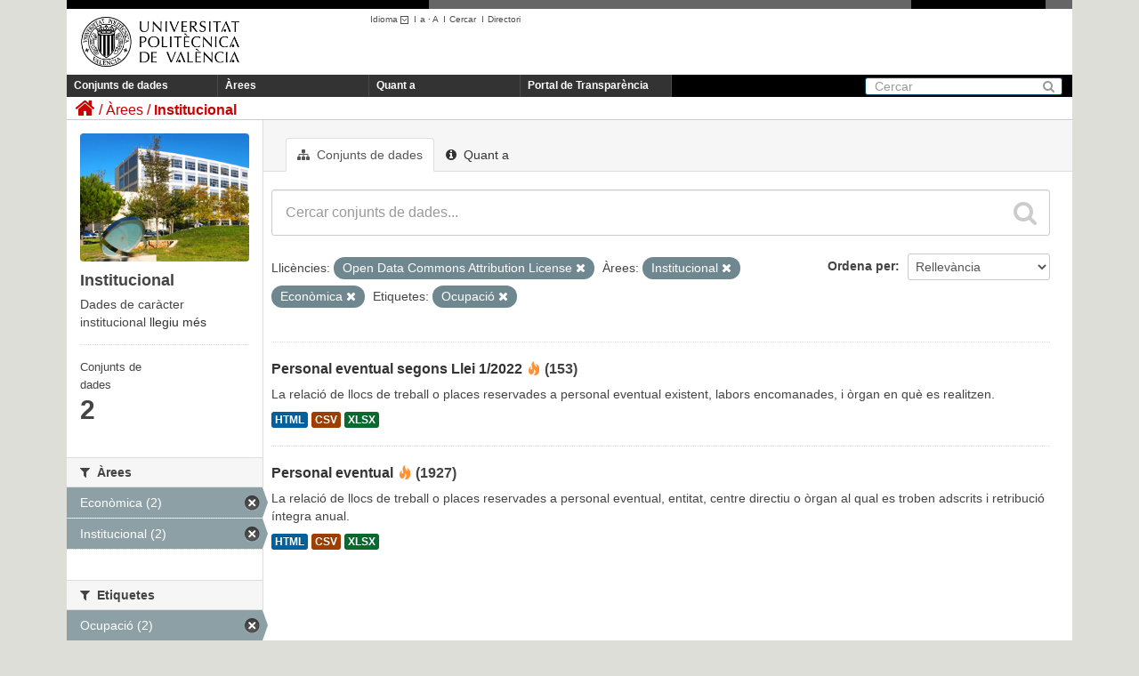

--- FILE ---
content_type: text/html; charset=utf-8
request_url: https://upvtransparent.upv.es/ca/group/0193fc49-f5c1-4dca-b88a-3622c947a154?tags=Empleo&license_id=odc-by&groups=institucional&groups=economica
body_size: 27669
content:
<!DOCTYPE html>
	
	
	
	
	

 	<script language="javascript" type="text/javascript">
    	sessionStorage.idioma = "ca";   
    
		function cambiar_idioma_intranet(){
      		switch(sessionStorage.idioma) {
      			case "es":document.cookie='UPV_IDIOMA=es;domain=upv.es;path=/'; break;
      			case "ca":document.cookie='UPV_IDIOMA=va;domain=upv.es;path=/'; break;
      			case "va":document.cookie='UPV_IDIOMA=va;domain=upv.es;path=/'; break;
      			case "en":document.cookie='UPV_IDIOMA=en;domain=upv.es;path=/'; break;
      			default:document.cookie='UPV_IDIOMA=es;domain=upv.es;path=/'; break;
			}

  		}
	</script>
	
	<!--[if IE 7]> <html lang="ca" class="ie ie7"> <![endif]-->
	<!--[if IE 8]> <html lang="ca" class="ie ie8"> <![endif]-->
	<!--[if IE 9]> <html lang="ca" class="ie9"> <![endif]-->
	<!--[if gt IE 8]><!--> <html lang="ca"> <!--<![endif]-->
  <head>
    <!--[if lte ie 8]><script type="text/javascript" src="/fanstatic/vendor/:version:2018-04-30T13:06:24.17/html5.min.js"></script><![endif]-->
<link rel="stylesheet" type="text/css" href="/fanstatic/vendor/:version:2018-04-30T13:06:24.17/select2/select2.css" />
<link rel="stylesheet" type="text/css" href="/fanstatic/css/:version:2018-04-30T13:06:24.11/main.min.css" />
<link rel="stylesheet" type="text/css" href="/fanstatic/vendor/:version:2018-04-30T13:06:24.17/font-awesome/css/font-awesome.min.css" />
<!--[if ie 7]><link rel="stylesheet" type="text/css" href="/fanstatic/vendor/:version:2018-04-30T13:06:24.17/font-awesome/css/font-awesome-ie7.min.css" /><![endif]-->

    <meta charset="utf-8" />
      <meta name="generator" content="ckan 2.6.3" />
      <meta name="viewport" content="width=device-width, initial-scale=1.0">
    <title>Institucional - UPVTransparent</title>

    
    
  <link rel="shortcut icon" href="/base/images/ckan.ico" />
    
  <link rel="alternate" type="application/atom+xml" title="UPVTransparent - Conjunts de dades de l&#39;àrea: Institucional" href="/ca/feeds/group/institucional.atom" />
<link rel="alternate" type="application/atom+xml" title="UPVTransparent - Història recent de revisions" href="/ca/revision/list?days=1&amp;format=atom" />

  
      
    
  <link rel="stylesheet" href="/upv_theme.css" />


    
      
      
    
    
  </head>

  
  <body 
	data-site-root="https://upvtransparent.upv.es/" data-locale-root="https://upvtransparent.upv.es/ca/" onload='cambiar_idioma_intranet()'
>

    
    <div class="hide"><a href="#content">Saltar al contingut</a></div>
  

  
    





<header class="navbar navbar-static-top masthead">
  <div id="DIVsep1N2">
    <img alt="-" src="/NGR.png" id="DIVsep1" />
    <img alt="-" src="/NGR.png" id="DIVsep2" />
  </div>
  
    
  
  <div class="container">
    <button data-target=".nav-collapse" data-toggle="collapse" class="btn btn-navbar" type="button">
      <span class="icon-bar"></span>
      <span class="icon-bar"></span>
      <span class="icon-bar"></span>
    </button>
    
    <hgroup class="header-image pull-left">

      
        
          <a class="logo" href="https://www.upv.es"><img src="/marca_UPV_negro.png" alt="UPVTransparent" title="UPVTransparent" width="210" height="81" /></a>
        
      

    </hgroup>
    <div id="DIVmenuHerramientas">
      <ul>
      <script language="javascript" type="text/javascript">
      function obtener_path(idioma) {
    	  pathname = document.location.pathname;
    	  search = document.location.search;
    	  
    	  if (pathname.startsWith("/es") || pathname.startsWith("/ca") || pathname.startsWith("/en")) {
    		  pathname = pathname.substring(3);
    	  }  
    	  
    	  pathname = "/" + idioma + pathname;
    	  return pathname + search;
      }
      function cambio_idioma_ruta(idioma) {        
        var ruta = location.protocol + '//' + document.location.hostname + obtener_path(idioma);
        console.log("ruta=" + ruta);

        sessionStorage.idioma = idioma;

        switch(idioma) {
		  case "es":document.cookie='UPV_IDIOMA=es;domain=upv.es;path=/'; break;
		  case "ca":document.cookie='UPV_IDIOMA=va;domain=upv.es;path=/'; break;
		  case "va":document.cookie='UPV_IDIOMA=va;domain=upv.es;path=/'; break;
		  case "en":document.cookie='UPV_IDIOMA=en;domain=upv.es;path=/'; break;
		  default:document.cookie='UPV_IDIOMA=es;domain=upv.es;path=/'; break;
		}
      
	  	window.location.href = ruta;
      }

      function cargarIdioma(){

		var solicitudInformacion = document.getElementById("portal_transparencia");
        var buscar = document.getElementById("buscar");
        var directorio = document.getElementById("directorio");

        var comoLlegar = document.getElementById("comoLlegar");
        var planos = document.getElementById("planos");
        var contacto = document.getElementById("contacto");
        var textoContacto = document.getElementById("textoContacto");        

        switch (sessionStorage.idioma) {
		    case "es":
		    	solicitudInformacion.innerHTML = "Portal de Transparencia";
		    	buscar.innerHTML = "Buscar";
		    	buscar.title = "Buscar";
		    	directorio.innerHTML = "Directorio";
		    	directorio.title = "Directorio";
		    	comoLlegar.innerHTML = "Cómo llegar";
		    	planos.innerHTML = "Planos";
		    	contacto.innerHTML = "Contacto";			
		        break;
		    case "ca":
		    	solicitudInformacion.innerHTML = "Portal de Transparència";
		    	buscar.innerHTML = "Cercar";
				buscar.title = "Cercar";
		    	directorio.innerHTML = "Directori";
		    	directorio.title = "Directori";
		    	comoLlegar.innerHTML = "Com s'hi arriba";
		    	planos.innerHTML = "Plánols";
		    	contacto.innerHTML = "Contacte";			
		        break;
		    case "en":
		    	solicitudInformacion.innerHTML = "Transparency portal";
		    	buscar.innerHTML = "Search";
		    	buscar.tittle = "Search";
		    	directorio.innerHTML = "Directory";
		    	directorio.title = "Directory";
		    	comoLlegar.innerHTML = "Location";
		    	planos.innerHTML = "Campus Map";
		    	contacto.innerHTML = "Contact";			
		        break;
		}
      }
      </script>
        <li class="menuHerramientas" id="herramientaIdioma">
          <a class="menuHerramientas" href="#" onclick="return false;">Idioma
                  <img src="/ico_minus_n.gif" border="0" style="vertical-align:middle"/></a>I<br/>
          <div class="menuidioma">
            <div>
              <p><a class="menuHerramientas" href="#"    onclick="cambio_idioma_ruta('es'); return false;" title="Castellano"    lang="es_ES">Castellano</a></p>
              <p><a class="menuHerramientas" href="#"    onclick="cambio_idioma_ruta('ca'); return false;" title="Valencià"    lang="es_CA">Valencià</a></p>
              <p><a class="menuHerramientas" href="#"    onclick="cambio_idioma_ruta('en'); return false;" title="English"    lang="en">English</a></p>
            </div>
          </div>
        </li>

        <li class="menuHerramientas"><a href="#" class="menuHerramientas"
                onclick="return cambia_tipografia(tipo1);return false;"
                title="Tamaño mediano">a</a> · <a
                href="#" class="menuHerramientas"
                onclick="return cambia_tipografia(tipo2);return false;"
                title="Tamaño grande">A</a> &nbsp;I</li>

                <li class="menuHerramientas"><a id="buscar" href="https://www.upv.es/pls/soalu/sic_mag.MetaBus?p_idioma=v" title="Buscador"
                    class="menuHerramientas">Cercar</a> &nbsp;I</li>
                <li class="menuHerramientas"><a id="directorio" href="https://www.upv.es/pls/soalu/sic_per.Busca_Persona?p_idioma=v" title="Directorio"
                    class="menuHerramientas">Directori</a></li>
        </ul>
    </div>
    
    

    <div class="nav-collapse collapse">

      
        <nav class="section navigation">
          <ul class="nav nav-pills">
            
              <li><a href="/ca/dataset">Conjunts de dades</a></li><li><a href="/ca/group">Àrees</a></li><li><a href="/ca/about">Quant a</a></li>
              <li><a id="portal_transparencia" href="http://www.upv.es/transparencia" target="_blank">Portal de Transparència</a></li>
            
          </ul>
        </nav>
      

      
        <form class="section site-search simple-input" action="/ca/dataset" method="get">
          <div class="field">
            <label for="field-sitewide-search">Cerca conjunts de dades</label>
            <input id="field-sitewide-search" type="text" name="q" placeholder="Cercar" />
            <button class="btn-search" type="submit"><i class="icon-search"></i></button>
          </div>
        </form>
      

    </div>
  </div>

</header>

  
    <div role="main">
      <div id="content" class="container">
        
          
            <div class="flash-messages">
              
                
              
            </div>
          

          
            <div class="toolbar">
              
                
                  <ol class="breadcrumb">
                    
<li class="home"><a href="/ca/"><i class="icon-home"></i><span> Inici</span></a></li>
                    
  <li><a href="/ca/group">Àrees</a></li>
  <li class="active"><a class=" active" href="/ca/group/institucional">Institucional</a></li>

                  </ol>
                
              
            </div>
          

          <div class="row wrapper">

            
            
            

            
              <div class="primary span9">
                
                
                  <article class="module">
                    
                      <header class="module-content page-header">
                        
                        <ul class="nav nav-tabs">
                          
  <li class="active"><a href="/ca/group/institucional"><i class="icon-sitemap"></i> Conjunts de dades</a></li>
  <li><a href="/ca/group/about/institucional"><i class="icon-info-sign"></i> Quant a</a></li>

                        </ul>
                      </header>
                    
                    <div class="module-content">
                      
                      
  
    
    
    







<form id="group-datasets-search-form" class="search-form" method="get" data-module="select-switch">

  
    <div class="search-input control-group search-giant">
      <input type="text" class="search" name="q" value="" autocomplete="off" placeholder="Cercar conjunts de dades...">
      
      <button type="submit" value="search">
        <i class="icon-search"></i>
        <span>Enviar</span>
      </button>
      
    </div>
  

  
    <span>
  
  

  
    
      
  <input type="hidden" name="tags" value="Empleo" />

    
  
    
      
  <input type="hidden" name="license_id" value="odc-by" />

    
  
    
      
  <input type="hidden" name="groups" value="institucional" />

    
  
    
      
  <input type="hidden" name="groups" value="economica" />

    
  
</span>
  

  
    
      <div class="form-select control-group control-order-by">
        <label for="field-order-by">Ordena per</label>
        <select id="field-order-by" name="sort">
          
            
              <option value="score desc, metadata_modified desc">Rellevància</option>
            
          
            
              <option value="title_string asc">Nom Ascendent</option>
            
          
            
              <option value="title_string desc">Nom Descendent</option>
            
          
            
              <option value="metadata_modified desc">Última modificació</option>
            
          
            
              <option value="views_recent desc">Popular</option>
            
          
        </select>
        
        <button class="btn js-hide" type="submit">Vés</button>
        
      </div>
    
  

  
    
      <p class="filter-list">
        
          
          <span class="facet">Llicències:</span>
          
            <span class="filtered pill">Open Data Commons Attribution License
              <a href="/ca/group/institucional?tags=Empleo&amp;groups=institucional&amp;groups=economica" class="remove" title="Esborra"><i class="icon-remove"></i></a>
            </span>
          
        
          
          <span class="facet">Àrees:</span>
          
            <span class="filtered pill">Institucional
              <a href="/ca/group/institucional?tags=Empleo&amp;license_id=odc-by&amp;groups=economica" class="remove" title="Esborra"><i class="icon-remove"></i></a>
            </span>
          
            <span class="filtered pill">Econòmica
              <a href="/ca/group/institucional?tags=Empleo&amp;license_id=odc-by&amp;groups=institucional" class="remove" title="Esborra"><i class="icon-remove"></i></a>
            </span>
          
        
          
          <span class="facet">Etiquetes:</span>
          
            <span class="filtered pill">Ocupació
              <a href="/ca/group/institucional?license_id=odc-by&amp;groups=institucional&amp;groups=economica" class="remove" title="Esborra"><i class="icon-remove"></i></a>
            </span>
          
        
      </p>     
      <a class="show-filters btn">Filtrar resultats</a>
    
  

</form>




  
  
    
      

  
    <ul class="dataset-list unstyled">
    	
	      
	        






  <li class="dataset-item">
    
      <div class="dataset-content">
        
          <h3 class="dataset-heading">
            
              
            
            
              <a href="/ca/dataset/personal-eventual-ley-1-2022">Personal eventual segons Llei 1/2022</a>
            
            
  
  

<span class="popular ckan-icon ckan-icon-flame" title="24 vistes recents" xmlns="http://www.w3.org/1999/xhtml">Popular</span>
(153)  

          </h3>
        
        
          
        
        
          
            <div>La relació de llocs de treball o places reservades a personal eventual existent, labors encomanades, i òrgan en què es realitzen.</div>
          
        
      </div>
      
        
          
            <ul class="dataset-resources unstyled">
              
                
                <li>
                  <a href="/ca/dataset/personal-eventual-ley-1-2022" class="label" data-format="html">HTML</a>
                </li>
                
                <li>
                  <a href="/ca/dataset/personal-eventual-ley-1-2022" class="label" data-format="csv">CSV</a>
                </li>
                
                <li>
                  <a href="/ca/dataset/personal-eventual-ley-1-2022" class="label" data-format="xlsx">XLSX</a>
                </li>
                
              
            </ul>
          
        
      
    
  </li>

	      
	        






  <li class="dataset-item">
    
      <div class="dataset-content">
        
          <h3 class="dataset-heading">
            
              
            
            
              <a href="/ca/dataset/personal-eventual">Personal eventual</a>
            
            
  
  

<span class="popular ckan-icon ckan-icon-flame" title="17 vistes recents" xmlns="http://www.w3.org/1999/xhtml">Popular</span>
(1927)  

          </h3>
        
        
          
        
        
          
            <div>La relació de llocs de treball o places reservades a personal eventual, entitat, centre directiu o òrgan al qual es troben adscrits i retribució íntegra anual.</div>
          
        
      </div>
      
        
          
            <ul class="dataset-resources unstyled">
              
                
                <li>
                  <a href="/ca/dataset/personal-eventual" class="label" data-format="html">HTML</a>
                </li>
                
                <li>
                  <a href="/ca/dataset/personal-eventual" class="label" data-format="csv">CSV</a>
                </li>
                
                <li>
                  <a href="/ca/dataset/personal-eventual" class="label" data-format="xlsx">XLSX</a>
                </li>
                
              
            </ul>
          
        
      
    
  </li>

	      
	    
    </ul>
  

    
  
  
    
  

                    </div>
                  </article>
                
              </div>
            

            
              <aside class="secondary span3">
                
                
  
  
<div class="module context-info">
  <section class="module-content">
    
    
    <div class="image">
      <a href="">
        <img src="https://upvtransparent.upv.es/uploads/group/2018-04-23-104338.2094162016-09-12-100648.687240imggrupoinstitucional.jpg" width="190" height="118" alt="institucional" />
      </a>
    </div>
    
    
    <h1 class="heading">
      Institucional
      
    </h1>
    
    
    
      <p>
        Dades de caràcter institucional
        <a href="/ca/group/about/institucional">llegiu més</a>
      </p>
    
    
    
      
	<div class="nums">
	  <dl>
	    <dt>Conjunts de dades</dt>
	    <dd><span>2</span></dd>
	  </dl>
</div>               

      

    
    
  </section>
</div>


  <div class="filters">
    <div>
      
        

  
  
    
      
      
        <section class="module module-narrow module-shallow">
          
            <h2 class="module-heading">
              <i class="icon-medium icon-filter"></i>
              
              Organitzacions
            </h2>
          
          
            
            
              <p class="module-content empty">No hi ha Organitzacions per a aquesta consulta</p>
            
            
          
        </section>
      
    
  

      
        

  
  
    
      
      
        <section class="module module-narrow module-shallow">
          
            <h2 class="module-heading">
              <i class="icon-medium icon-filter"></i>
              
              Àrees
            </h2>
          
          
            
            
              <nav>
                <ul class="unstyled nav nav-simple nav-facet">
                  
                    
                    
                    
                    
                      <li class="nav-item active">
                        <a href="/ca/group/0193fc49-f5c1-4dca-b88a-3622c947a154?tags=Empleo&amp;license_id=odc-by&amp;groups=institucional" title="">
                          <span>Econòmica (2)</span>
                        </a>
                      </li>
                  
                    
                    
                    
                    
                      <li class="nav-item active">
                        <a href="/ca/group/0193fc49-f5c1-4dca-b88a-3622c947a154?tags=Empleo&amp;license_id=odc-by&amp;groups=economica" title="">
                          <span>Institucional (2)</span>
                        </a>
                      </li>
                  
                </ul>
              </nav>

              <p class="module-footer">
                
                  
                
              </p>
            
            
          
        </section>
      
    
  

      
        

  
  
    
      
      
        <section class="module module-narrow module-shallow">
          
            <h2 class="module-heading">
              <i class="icon-medium icon-filter"></i>
              
              Etiquetes
            </h2>
          
          
            
            
              <nav>
                <ul class="unstyled nav nav-simple nav-facet">
                  
                    
                    
                    
                    
                      <li class="nav-item active">
                        <a href="/ca/group/0193fc49-f5c1-4dca-b88a-3622c947a154?license_id=odc-by&amp;groups=institucional&amp;groups=economica" title="">
                          <span>Ocupació (2)</span>
                        </a>
                      </li>
                  
                    
                    
                    
                    
                      <li class="nav-item">
                        <a href="/ca/group/0193fc49-f5c1-4dca-b88a-3622c947a154?tags=Empleo&amp;tags=Retribuciones&amp;license_id=odc-by&amp;groups=institucional&amp;groups=economica" title="">
                          <span>Retribucions (2)</span>
                        </a>
                      </li>
                  
                    
                    
                    
                    
                      <li class="nav-item">
                        <a href="/ca/group/0193fc49-f5c1-4dca-b88a-3622c947a154?tags=Empleo&amp;license_id=odc-by&amp;tags=Personal&amp;groups=institucional&amp;groups=economica" title="">
                          <span>Personal (1)</span>
                        </a>
                      </li>
                  
                </ul>
              </nav>

              <p class="module-footer">
                
                  
                
              </p>
            
            
          
        </section>
      
    
  

      
        

  
  
    
      
      
        <section class="module module-narrow module-shallow">
          
            <h2 class="module-heading">
              <i class="icon-medium icon-filter"></i>
              
              Formats
            </h2>
          
          
            
            
              <nav>
                <ul class="unstyled nav nav-simple nav-facet">
                  
                    
                    
                    
                    
                      <li class="nav-item">
                        <a href="/ca/group/0193fc49-f5c1-4dca-b88a-3622c947a154?tags=Empleo&amp;res_format=CSV&amp;license_id=odc-by&amp;groups=institucional&amp;groups=economica" title="">
                          <span>CSV (2)</span>
                        </a>
                      </li>
                  
                    
                    
                    
                    
                      <li class="nav-item">
                        <a href="/ca/group/0193fc49-f5c1-4dca-b88a-3622c947a154?tags=Empleo&amp;res_format=HTML&amp;license_id=odc-by&amp;groups=institucional&amp;groups=economica" title="">
                          <span>HTML (2)</span>
                        </a>
                      </li>
                  
                    
                    
                    
                    
                      <li class="nav-item">
                        <a href="/ca/group/0193fc49-f5c1-4dca-b88a-3622c947a154?tags=Empleo&amp;license_id=odc-by&amp;res_format=XLSX&amp;groups=institucional&amp;groups=economica" title="">
                          <span>XLSX (2)</span>
                        </a>
                      </li>
                  
                </ul>
              </nav>

              <p class="module-footer">
                
                  
                
              </p>
            
            
          
        </section>
      
    
  

      
        

  
  
    
      
      
        <section class="module module-narrow module-shallow">
          
            <h2 class="module-heading">
              <i class="icon-medium icon-filter"></i>
              
              Llicències
            </h2>
          
          
            
            
              <nav>
                <ul class="unstyled nav nav-simple nav-facet">
                  
                    
                    
                    
                    
                      <li class="nav-item active">
                        <a href="/ca/group/0193fc49-f5c1-4dca-b88a-3622c947a154?tags=Empleo&amp;groups=institucional&amp;groups=economica" title="Open Data Commons Attribution License">
                          <span>Open Data Commons A... (2)</span>
                        </a>
                      </li>
                  
                </ul>
              </nav>

              <p class="module-footer">
                
                  
                
              </p>
            
            
          
        </section>
      
    
  

      
    </div>
    <a class="close no-text hide-filters"><i class="fa fa-times-circle"></i><span class="text">close</span></a>
  </div>

              </aside>
            
          </div>
        
      </div>
    </div>
  
    <footer class="site-footer">
  <div class="container">
    
<div class="row">
  <div class="span10 texto_pie">
  	<a href="http://www.vlc-campus.com/" title="VLC-CAMPUS (abre ventana nueva)" rel="external" onclick="target='_blank'"><img src="/campus_excelenciaVLC.png" alt="VLC-CAMPUS"  style="float:right;vertical-align:top;"/></a>
    <a href="http://www.campushabitat5u.com/" title="CAMPUS HABITAT (abre ventana nueva)" rel="external" onclick="target='_blank'"><img src="/campus_excelenciaH5.png" alt="CAMPUS HABITAT"  style="float:right;vertical-align:top;"/></a>
    <div id="DIVpieMenu">
    	<ul>
        	<li class="menuPIE"><a id="comoLlegar" href="http://www.upv.es/otros/como-llegar-upv/index-es.html" title="C&oacute;mo llegar" class="menuPIE">Com s'hi arriba</a>&nbsp;I</li>
            <li class="menuPIE"><a id="planos" href="http://www.upv.es/plano/plano-2d-es.html" title="Planos" class="menuPIE">Plànols</a>&nbsp;I</li>
            <li class="menuPIE"><a id="contacto" href="http://www.upv.es/otros/contacto-es.html" title="Contacto" class="menuPIE">Contacte</a></li>
        </ul>
     	<div class="texto_contacto">Universitat Polit&egrave;cnica de Val&egrave;ncia &copy; 2012 &middot; Tel. (+34) 96 387 70 00 &middot; <a href="mailto:informacion@upv.es">informacion@upv.es</a></div>
     </div>
  </div>
  <div style="float:right;margin-right:15px;">
    <a href="http://www.upv.es/entidades/AMAPUOC/" title="EMAS"><img src="/EMASupv.png" alt="EMAS upv" width="33" height="62" /></a>    
  </div>
</div>

  </div>

  
    
  
</footer>
  
    
    
    
      
    
  
    

      
  <script>document.getElementsByTagName('html')[0].className += ' js';</script>
<script type="text/javascript" src="/fanstatic/vendor/:version:2018-04-30T13:06:24.17/jquery.min.js"></script>
<script type="text/javascript" src="/fanstatic/vendor/:version:2018-04-30T13:06:24.17/:bundle:bootstrap/js/bootstrap.min.js;jed.min.js;moment-with-locales.js;select2/select2.min.js"></script>
<script type="text/javascript" src="/fanstatic/base/:version:2018-04-30T13:06:24.13/:bundle:plugins/jquery.inherit.min.js;plugins/jquery.proxy-all.min.js;plugins/jquery.url-helpers.min.js;plugins/jquery.date-helpers.min.js;plugins/jquery.slug.min.js;plugins/jquery.slug-preview.min.js;plugins/jquery.truncator.min.js;plugins/jquery.masonry.min.js;plugins/jquery.form-warning.min.js;sandbox.min.js;module.min.js;pubsub.min.js;client.min.js;notify.min.js;i18n.min.js;main.min.js;modules/select-switch.min.js;modules/slug-preview.min.js;modules/basic-form.min.js;modules/confirm-action.min.js;modules/api-info.min.js;modules/autocomplete.min.js;modules/custom-fields.min.js;modules/data-viewer.min.js;modules/table-selectable-rows.min.js;modules/resource-form.min.js;modules/resource-upload-field.min.js;modules/resource-reorder.min.js;modules/resource-view-reorder.min.js;modules/follow.min.js;modules/activity-stream.min.js;modules/dashboard.min.js;modules/resource-view-embed.min.js;view-filters.min.js;modules/resource-view-filters-form.min.js;modules/resource-view-filters.min.js;modules/table-toggle-more.min.js;modules/dataset-visibility.min.js;modules/media-grid.min.js;modules/image-upload.min.js"></script>
<script type="text/javascript" src="/fanstatic/base/:version:2018-04-30T13:06:24.13/tracking.min.js"></script></body>
</html>